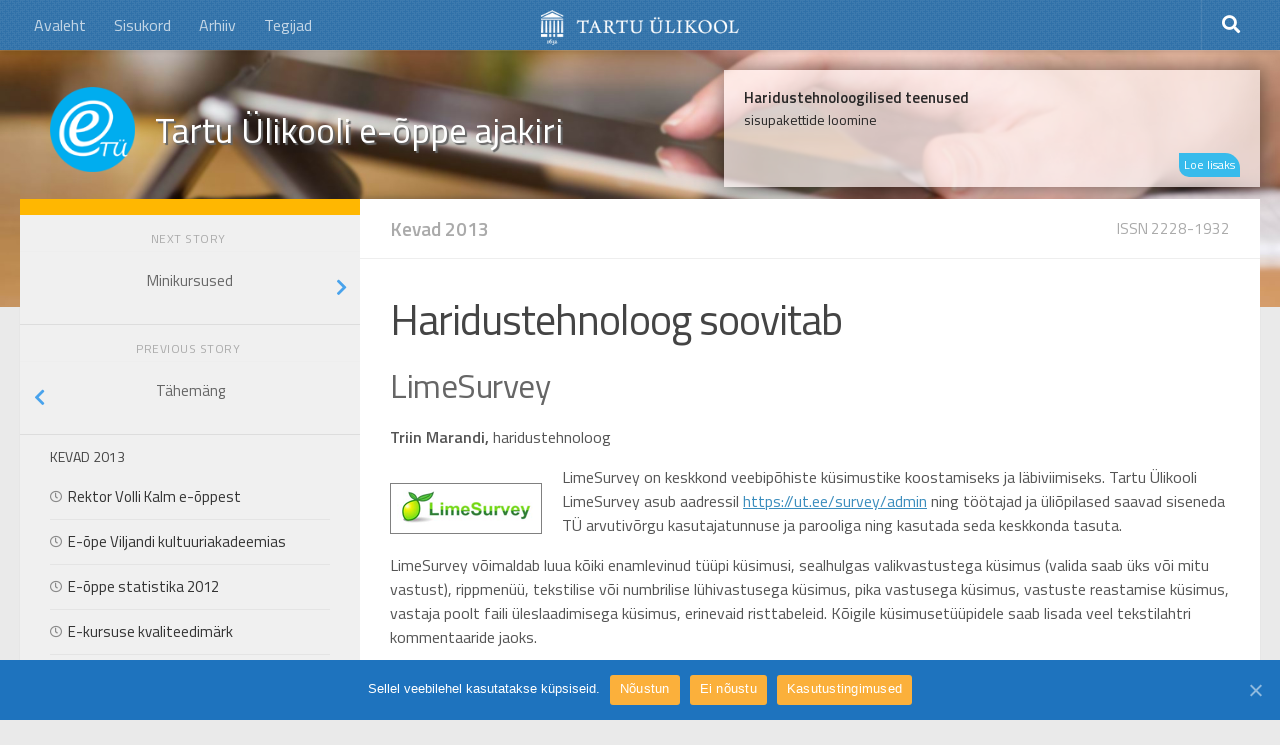

--- FILE ---
content_type: text/html; charset=UTF-8
request_url: https://etu.ut.ee/kevad-2013/haridustehnoloog-soovitab-6/
body_size: 60891
content:
<!DOCTYPE html> 
<html class="no-js" lang="et">

<head>
	<meta charset="UTF-8">
	<link rel="shortcut icon" href="https://etu.ut.ee/wp-content/themes/hueman-child/favicon.ico" />
	<meta name="viewport" content="width=device-width, initial-scale=1.0">
	<link rel="profile" href="http://gmpg.org/xfn/11">
	<link rel="pingback" href="https://etu.ut.ee/xmlrpc.php">
	<meta property="og:image" content="https://etu.ut.ee/wp-content/uploads/2015/02/etu-logo-07.png" />
	<meta property="og:title" content="Haridustehnoloog soovitab" />
	<meta property="og:description" content="Soovitame kasutada LimeSurvey ja PicMonkey vahendeid. LimeSurvey on keskkond veebipõhiste küsimustike koostamiseks ja läbiviimiseks. PicMonkey on veebipõhine pilditöötlusprogramm, millega on mugav luua e-kursuse bännerit." />
	<meta property="og:type" content="article" />
	<meta property="og:url" content="https://etu.ut.ee/kevad-2013/haridustehnoloog-soovitab-6/" />
	
	
	<title>Haridustehnoloog soovitab &#8211; eTÜ</title>
<meta name='robots' content='max-image-preview:large' />
<script>document.documentElement.className = document.documentElement.className.replace("no-js","js");</script>
<link rel='dns-prefetch' href='//cdn.jsdelivr.net' />
<link rel="alternate" type="application/rss+xml" title="eTÜ &raquo; RSS" href="https://etu.ut.ee/feed/" />
<link rel="alternate" type="application/rss+xml" title="eTÜ &raquo; Kommentaaride RSS" href="https://etu.ut.ee/comments/feed/" />
<link id="hu-user-gfont" href="//fonts.googleapis.com/css?family=Source+Sans+Pro:400,300italic,300,400italic,600&subset=latin,latin-ext" rel="stylesheet" type="text/css"><link rel="alternate" type="application/rss+xml" title="eTÜ &raquo; Haridustehnoloog soovitab Kommentaaride RSS" href="https://etu.ut.ee/kevad-2013/haridustehnoloog-soovitab-6/feed/" />
<link rel="alternate" title="oEmbed (JSON)" type="application/json+oembed" href="https://etu.ut.ee/wp-json/oembed/1.0/embed?url=https%3A%2F%2Fetu.ut.ee%2Fkevad-2013%2Fharidustehnoloog-soovitab-6%2F" />
<link rel="alternate" title="oEmbed (XML)" type="text/xml+oembed" href="https://etu.ut.ee/wp-json/oembed/1.0/embed?url=https%3A%2F%2Fetu.ut.ee%2Fkevad-2013%2Fharidustehnoloog-soovitab-6%2F&#038;format=xml" />
<style id='wp-img-auto-sizes-contain-inline-css'>
img:is([sizes=auto i],[sizes^="auto," i]){contain-intrinsic-size:3000px 1500px}
/*# sourceURL=wp-img-auto-sizes-contain-inline-css */
</style>
<style id='wp-emoji-styles-inline-css'>

	img.wp-smiley, img.emoji {
		display: inline !important;
		border: none !important;
		box-shadow: none !important;
		height: 1em !important;
		width: 1em !important;
		margin: 0 0.07em !important;
		vertical-align: -0.1em !important;
		background: none !important;
		padding: 0 !important;
	}
/*# sourceURL=wp-emoji-styles-inline-css */
</style>
<style id='wp-block-library-inline-css'>
:root{--wp-block-synced-color:#7a00df;--wp-block-synced-color--rgb:122,0,223;--wp-bound-block-color:var(--wp-block-synced-color);--wp-editor-canvas-background:#ddd;--wp-admin-theme-color:#007cba;--wp-admin-theme-color--rgb:0,124,186;--wp-admin-theme-color-darker-10:#006ba1;--wp-admin-theme-color-darker-10--rgb:0,107,160.5;--wp-admin-theme-color-darker-20:#005a87;--wp-admin-theme-color-darker-20--rgb:0,90,135;--wp-admin-border-width-focus:2px}@media (min-resolution:192dpi){:root{--wp-admin-border-width-focus:1.5px}}.wp-element-button{cursor:pointer}:root .has-very-light-gray-background-color{background-color:#eee}:root .has-very-dark-gray-background-color{background-color:#313131}:root .has-very-light-gray-color{color:#eee}:root .has-very-dark-gray-color{color:#313131}:root .has-vivid-green-cyan-to-vivid-cyan-blue-gradient-background{background:linear-gradient(135deg,#00d084,#0693e3)}:root .has-purple-crush-gradient-background{background:linear-gradient(135deg,#34e2e4,#4721fb 50%,#ab1dfe)}:root .has-hazy-dawn-gradient-background{background:linear-gradient(135deg,#faaca8,#dad0ec)}:root .has-subdued-olive-gradient-background{background:linear-gradient(135deg,#fafae1,#67a671)}:root .has-atomic-cream-gradient-background{background:linear-gradient(135deg,#fdd79a,#004a59)}:root .has-nightshade-gradient-background{background:linear-gradient(135deg,#330968,#31cdcf)}:root .has-midnight-gradient-background{background:linear-gradient(135deg,#020381,#2874fc)}:root{--wp--preset--font-size--normal:16px;--wp--preset--font-size--huge:42px}.has-regular-font-size{font-size:1em}.has-larger-font-size{font-size:2.625em}.has-normal-font-size{font-size:var(--wp--preset--font-size--normal)}.has-huge-font-size{font-size:var(--wp--preset--font-size--huge)}.has-text-align-center{text-align:center}.has-text-align-left{text-align:left}.has-text-align-right{text-align:right}.has-fit-text{white-space:nowrap!important}#end-resizable-editor-section{display:none}.aligncenter{clear:both}.items-justified-left{justify-content:flex-start}.items-justified-center{justify-content:center}.items-justified-right{justify-content:flex-end}.items-justified-space-between{justify-content:space-between}.screen-reader-text{border:0;clip-path:inset(50%);height:1px;margin:-1px;overflow:hidden;padding:0;position:absolute;width:1px;word-wrap:normal!important}.screen-reader-text:focus{background-color:#ddd;clip-path:none;color:#444;display:block;font-size:1em;height:auto;left:5px;line-height:normal;padding:15px 23px 14px;text-decoration:none;top:5px;width:auto;z-index:100000}html :where(.has-border-color){border-style:solid}html :where([style*=border-top-color]){border-top-style:solid}html :where([style*=border-right-color]){border-right-style:solid}html :where([style*=border-bottom-color]){border-bottom-style:solid}html :where([style*=border-left-color]){border-left-style:solid}html :where([style*=border-width]){border-style:solid}html :where([style*=border-top-width]){border-top-style:solid}html :where([style*=border-right-width]){border-right-style:solid}html :where([style*=border-bottom-width]){border-bottom-style:solid}html :where([style*=border-left-width]){border-left-style:solid}html :where(img[class*=wp-image-]){height:auto;max-width:100%}:where(figure){margin:0 0 1em}html :where(.is-position-sticky){--wp-admin--admin-bar--position-offset:var(--wp-admin--admin-bar--height,0px)}@media screen and (max-width:600px){html :where(.is-position-sticky){--wp-admin--admin-bar--position-offset:0px}}

/*# sourceURL=wp-block-library-inline-css */
</style><style id='global-styles-inline-css'>
:root{--wp--preset--aspect-ratio--square: 1;--wp--preset--aspect-ratio--4-3: 4/3;--wp--preset--aspect-ratio--3-4: 3/4;--wp--preset--aspect-ratio--3-2: 3/2;--wp--preset--aspect-ratio--2-3: 2/3;--wp--preset--aspect-ratio--16-9: 16/9;--wp--preset--aspect-ratio--9-16: 9/16;--wp--preset--color--black: #000000;--wp--preset--color--cyan-bluish-gray: #abb8c3;--wp--preset--color--white: #ffffff;--wp--preset--color--pale-pink: #f78da7;--wp--preset--color--vivid-red: #cf2e2e;--wp--preset--color--luminous-vivid-orange: #ff6900;--wp--preset--color--luminous-vivid-amber: #fcb900;--wp--preset--color--light-green-cyan: #7bdcb5;--wp--preset--color--vivid-green-cyan: #00d084;--wp--preset--color--pale-cyan-blue: #8ed1fc;--wp--preset--color--vivid-cyan-blue: #0693e3;--wp--preset--color--vivid-purple: #9b51e0;--wp--preset--gradient--vivid-cyan-blue-to-vivid-purple: linear-gradient(135deg,rgb(6,147,227) 0%,rgb(155,81,224) 100%);--wp--preset--gradient--light-green-cyan-to-vivid-green-cyan: linear-gradient(135deg,rgb(122,220,180) 0%,rgb(0,208,130) 100%);--wp--preset--gradient--luminous-vivid-amber-to-luminous-vivid-orange: linear-gradient(135deg,rgb(252,185,0) 0%,rgb(255,105,0) 100%);--wp--preset--gradient--luminous-vivid-orange-to-vivid-red: linear-gradient(135deg,rgb(255,105,0) 0%,rgb(207,46,46) 100%);--wp--preset--gradient--very-light-gray-to-cyan-bluish-gray: linear-gradient(135deg,rgb(238,238,238) 0%,rgb(169,184,195) 100%);--wp--preset--gradient--cool-to-warm-spectrum: linear-gradient(135deg,rgb(74,234,220) 0%,rgb(151,120,209) 20%,rgb(207,42,186) 40%,rgb(238,44,130) 60%,rgb(251,105,98) 80%,rgb(254,248,76) 100%);--wp--preset--gradient--blush-light-purple: linear-gradient(135deg,rgb(255,206,236) 0%,rgb(152,150,240) 100%);--wp--preset--gradient--blush-bordeaux: linear-gradient(135deg,rgb(254,205,165) 0%,rgb(254,45,45) 50%,rgb(107,0,62) 100%);--wp--preset--gradient--luminous-dusk: linear-gradient(135deg,rgb(255,203,112) 0%,rgb(199,81,192) 50%,rgb(65,88,208) 100%);--wp--preset--gradient--pale-ocean: linear-gradient(135deg,rgb(255,245,203) 0%,rgb(182,227,212) 50%,rgb(51,167,181) 100%);--wp--preset--gradient--electric-grass: linear-gradient(135deg,rgb(202,248,128) 0%,rgb(113,206,126) 100%);--wp--preset--gradient--midnight: linear-gradient(135deg,rgb(2,3,129) 0%,rgb(40,116,252) 100%);--wp--preset--font-size--small: 13px;--wp--preset--font-size--medium: 20px;--wp--preset--font-size--large: 36px;--wp--preset--font-size--x-large: 42px;--wp--preset--spacing--20: 0.44rem;--wp--preset--spacing--30: 0.67rem;--wp--preset--spacing--40: 1rem;--wp--preset--spacing--50: 1.5rem;--wp--preset--spacing--60: 2.25rem;--wp--preset--spacing--70: 3.38rem;--wp--preset--spacing--80: 5.06rem;--wp--preset--shadow--natural: 6px 6px 9px rgba(0, 0, 0, 0.2);--wp--preset--shadow--deep: 12px 12px 50px rgba(0, 0, 0, 0.4);--wp--preset--shadow--sharp: 6px 6px 0px rgba(0, 0, 0, 0.2);--wp--preset--shadow--outlined: 6px 6px 0px -3px rgb(255, 255, 255), 6px 6px rgb(0, 0, 0);--wp--preset--shadow--crisp: 6px 6px 0px rgb(0, 0, 0);}:where(.is-layout-flex){gap: 0.5em;}:where(.is-layout-grid){gap: 0.5em;}body .is-layout-flex{display: flex;}.is-layout-flex{flex-wrap: wrap;align-items: center;}.is-layout-flex > :is(*, div){margin: 0;}body .is-layout-grid{display: grid;}.is-layout-grid > :is(*, div){margin: 0;}:where(.wp-block-columns.is-layout-flex){gap: 2em;}:where(.wp-block-columns.is-layout-grid){gap: 2em;}:where(.wp-block-post-template.is-layout-flex){gap: 1.25em;}:where(.wp-block-post-template.is-layout-grid){gap: 1.25em;}.has-black-color{color: var(--wp--preset--color--black) !important;}.has-cyan-bluish-gray-color{color: var(--wp--preset--color--cyan-bluish-gray) !important;}.has-white-color{color: var(--wp--preset--color--white) !important;}.has-pale-pink-color{color: var(--wp--preset--color--pale-pink) !important;}.has-vivid-red-color{color: var(--wp--preset--color--vivid-red) !important;}.has-luminous-vivid-orange-color{color: var(--wp--preset--color--luminous-vivid-orange) !important;}.has-luminous-vivid-amber-color{color: var(--wp--preset--color--luminous-vivid-amber) !important;}.has-light-green-cyan-color{color: var(--wp--preset--color--light-green-cyan) !important;}.has-vivid-green-cyan-color{color: var(--wp--preset--color--vivid-green-cyan) !important;}.has-pale-cyan-blue-color{color: var(--wp--preset--color--pale-cyan-blue) !important;}.has-vivid-cyan-blue-color{color: var(--wp--preset--color--vivid-cyan-blue) !important;}.has-vivid-purple-color{color: var(--wp--preset--color--vivid-purple) !important;}.has-black-background-color{background-color: var(--wp--preset--color--black) !important;}.has-cyan-bluish-gray-background-color{background-color: var(--wp--preset--color--cyan-bluish-gray) !important;}.has-white-background-color{background-color: var(--wp--preset--color--white) !important;}.has-pale-pink-background-color{background-color: var(--wp--preset--color--pale-pink) !important;}.has-vivid-red-background-color{background-color: var(--wp--preset--color--vivid-red) !important;}.has-luminous-vivid-orange-background-color{background-color: var(--wp--preset--color--luminous-vivid-orange) !important;}.has-luminous-vivid-amber-background-color{background-color: var(--wp--preset--color--luminous-vivid-amber) !important;}.has-light-green-cyan-background-color{background-color: var(--wp--preset--color--light-green-cyan) !important;}.has-vivid-green-cyan-background-color{background-color: var(--wp--preset--color--vivid-green-cyan) !important;}.has-pale-cyan-blue-background-color{background-color: var(--wp--preset--color--pale-cyan-blue) !important;}.has-vivid-cyan-blue-background-color{background-color: var(--wp--preset--color--vivid-cyan-blue) !important;}.has-vivid-purple-background-color{background-color: var(--wp--preset--color--vivid-purple) !important;}.has-black-border-color{border-color: var(--wp--preset--color--black) !important;}.has-cyan-bluish-gray-border-color{border-color: var(--wp--preset--color--cyan-bluish-gray) !important;}.has-white-border-color{border-color: var(--wp--preset--color--white) !important;}.has-pale-pink-border-color{border-color: var(--wp--preset--color--pale-pink) !important;}.has-vivid-red-border-color{border-color: var(--wp--preset--color--vivid-red) !important;}.has-luminous-vivid-orange-border-color{border-color: var(--wp--preset--color--luminous-vivid-orange) !important;}.has-luminous-vivid-amber-border-color{border-color: var(--wp--preset--color--luminous-vivid-amber) !important;}.has-light-green-cyan-border-color{border-color: var(--wp--preset--color--light-green-cyan) !important;}.has-vivid-green-cyan-border-color{border-color: var(--wp--preset--color--vivid-green-cyan) !important;}.has-pale-cyan-blue-border-color{border-color: var(--wp--preset--color--pale-cyan-blue) !important;}.has-vivid-cyan-blue-border-color{border-color: var(--wp--preset--color--vivid-cyan-blue) !important;}.has-vivid-purple-border-color{border-color: var(--wp--preset--color--vivid-purple) !important;}.has-vivid-cyan-blue-to-vivid-purple-gradient-background{background: var(--wp--preset--gradient--vivid-cyan-blue-to-vivid-purple) !important;}.has-light-green-cyan-to-vivid-green-cyan-gradient-background{background: var(--wp--preset--gradient--light-green-cyan-to-vivid-green-cyan) !important;}.has-luminous-vivid-amber-to-luminous-vivid-orange-gradient-background{background: var(--wp--preset--gradient--luminous-vivid-amber-to-luminous-vivid-orange) !important;}.has-luminous-vivid-orange-to-vivid-red-gradient-background{background: var(--wp--preset--gradient--luminous-vivid-orange-to-vivid-red) !important;}.has-very-light-gray-to-cyan-bluish-gray-gradient-background{background: var(--wp--preset--gradient--very-light-gray-to-cyan-bluish-gray) !important;}.has-cool-to-warm-spectrum-gradient-background{background: var(--wp--preset--gradient--cool-to-warm-spectrum) !important;}.has-blush-light-purple-gradient-background{background: var(--wp--preset--gradient--blush-light-purple) !important;}.has-blush-bordeaux-gradient-background{background: var(--wp--preset--gradient--blush-bordeaux) !important;}.has-luminous-dusk-gradient-background{background: var(--wp--preset--gradient--luminous-dusk) !important;}.has-pale-ocean-gradient-background{background: var(--wp--preset--gradient--pale-ocean) !important;}.has-electric-grass-gradient-background{background: var(--wp--preset--gradient--electric-grass) !important;}.has-midnight-gradient-background{background: var(--wp--preset--gradient--midnight) !important;}.has-small-font-size{font-size: var(--wp--preset--font-size--small) !important;}.has-medium-font-size{font-size: var(--wp--preset--font-size--medium) !important;}.has-large-font-size{font-size: var(--wp--preset--font-size--large) !important;}.has-x-large-font-size{font-size: var(--wp--preset--font-size--x-large) !important;}
/*# sourceURL=global-styles-inline-css */
</style>

<style id='classic-theme-styles-inline-css'>
/*! This file is auto-generated */
.wp-block-button__link{color:#fff;background-color:#32373c;border-radius:9999px;box-shadow:none;text-decoration:none;padding:calc(.667em + 2px) calc(1.333em + 2px);font-size:1.125em}.wp-block-file__button{background:#32373c;color:#fff;text-decoration:none}
/*# sourceURL=/wp-includes/css/classic-themes.min.css */
</style>
<link rel='stylesheet' id='cookie-notice-front-css' href='https://etu.ut.ee/wp-content/plugins/cookie-notice/css/front.min.css?ver=6.9' media='all' />
<link rel='stylesheet' id='hueman-main-style-css' href='https://etu.ut.ee/wp-content/themes/hueman/assets/front/css/main.min.css?ver=3.7.27' media='all' />
<style id='hueman-main-style-inline-css'>
body { font-family:'Source Sans Pro', Arial, sans-serif;font-size:1.00rem }@media only screen and (min-width: 720px) {
        .nav > li { font-size:1.00rem; }
      }::selection { background-color: #3b8dbd; }
::-moz-selection { background-color: #3b8dbd; }a,a>span.hu-external::after,.themeform label .required,#flexslider-featured .flex-direction-nav .flex-next:hover,#flexslider-featured .flex-direction-nav .flex-prev:hover,.post-hover:hover .post-title a,.post-title a:hover,.sidebar.s1 .post-nav li a:hover i,.content .post-nav li a:hover i,.post-related a:hover,.sidebar.s1 .widget_rss ul li a,#footer .widget_rss ul li a,.sidebar.s1 .widget_calendar a,#footer .widget_calendar a,.sidebar.s1 .alx-tab .tab-item-category a,.sidebar.s1 .alx-posts .post-item-category a,.sidebar.s1 .alx-tab li:hover .tab-item-title a,.sidebar.s1 .alx-tab li:hover .tab-item-comment a,.sidebar.s1 .alx-posts li:hover .post-item-title a,#footer .alx-tab .tab-item-category a,#footer .alx-posts .post-item-category a,#footer .alx-tab li:hover .tab-item-title a,#footer .alx-tab li:hover .tab-item-comment a,#footer .alx-posts li:hover .post-item-title a,.comment-tabs li.active a,.comment-awaiting-moderation,.child-menu a:hover,.child-menu .current_page_item > a,.wp-pagenavi a{ color: #3b8dbd; }input[type="submit"],.themeform button[type="submit"],.sidebar.s1 .sidebar-top,.sidebar.s1 .sidebar-toggle,#flexslider-featured .flex-control-nav li a.flex-active,.post-tags a:hover,.sidebar.s1 .widget_calendar caption,#footer .widget_calendar caption,.author-bio .bio-avatar:after,.commentlist li.bypostauthor > .comment-body:after,.commentlist li.comment-author-admin > .comment-body:after{ background-color: #3b8dbd; }.post-format .format-container { border-color: #3b8dbd; }.sidebar.s1 .alx-tabs-nav li.active a,#footer .alx-tabs-nav li.active a,.comment-tabs li.active a,.wp-pagenavi a:hover,.wp-pagenavi a:active,.wp-pagenavi span.current{ border-bottom-color: #3b8dbd!important; }.sidebar.s2 .post-nav li a:hover i,
.sidebar.s2 .widget_rss ul li a,
.sidebar.s2 .widget_calendar a,
.sidebar.s2 .alx-tab .tab-item-category a,
.sidebar.s2 .alx-posts .post-item-category a,
.sidebar.s2 .alx-tab li:hover .tab-item-title a,
.sidebar.s2 .alx-tab li:hover .tab-item-comment a,
.sidebar.s2 .alx-posts li:hover .post-item-title a { color: #82b965; }
.sidebar.s2 .sidebar-top,.sidebar.s2 .sidebar-toggle,.post-comments,.jp-play-bar,.jp-volume-bar-value,.sidebar.s2 .widget_calendar caption{ background-color: #82b965; }.sidebar.s2 .alx-tabs-nav li.active a { border-bottom-color: #82b965; }
.post-comments::before { border-right-color: #82b965; }
      .search-expand,
              #nav-topbar.nav-container { background-color: #26272b}@media only screen and (min-width: 720px) {
                #nav-topbar .nav ul { background-color: #26272b; }
              }.is-scrolled #header .nav-container.desktop-sticky,
              .is-scrolled #header .search-expand { background-color: #26272b; background-color: rgba(38,39,43,0.90) }.is-scrolled .topbar-transparent #nav-topbar.desktop-sticky .nav ul { background-color: #26272b; background-color: rgba(38,39,43,0.95) }#header { background-color: #33363b; }
@media only screen and (min-width: 720px) {
  #nav-header .nav ul { background-color: #33363b; }
}
        .is-scrolled #header #nav-mobile { background-color: #454e5c; background-color: rgba(69,78,92,0.90) }#nav-header.nav-container, #main-header-search .search-expand { background-color: ; }
@media only screen and (min-width: 720px) {
  #nav-header .nav ul { background-color: ; }
}
        .site-title a img { max-height: 80px; }
/*# sourceURL=hueman-main-style-inline-css */
</style>
<link rel='stylesheet' id='theme-stylesheet-css' href='https://etu.ut.ee/wp-content/themes/hueman-child/style.css?ver=1.0.0' media='all' />
<link rel='stylesheet' id='hueman-font-awesome-css' href='https://etu.ut.ee/wp-content/themes/hueman/assets/front/css/font-awesome.min.css?ver=3.7.27' media='all' />
<script src="https://etu.ut.ee/wp-content/themes/hueman-child/js/show.js?ver=1.0" id="show-js"></script>
<script src="https://etu.ut.ee/wp-includes/js/jquery/jquery.min.js?ver=3.7.1" id="jquery-core-js"></script>
<script src="https://etu.ut.ee/wp-includes/js/jquery/jquery-migrate.min.js?ver=3.4.1" id="jquery-migrate-js"></script>
<script src="https://cdn.jsdelivr.net/npm/chart.js@2.8.0/dist/Chart.min.js?ver=1" id="ChartJSCDN-js"></script>
<script src="https://cdn.jsdelivr.net/npm/chartjs-plugin-datalabels@0.5.0?ver=1" id="ChartJSDatalabelsCDN-js"></script>
<script src="https://etu.ut.ee/wp-content/themes/hueman-child/js/generatecustomgraph.min.js?ver=0.0.1" id="chartjs-js"></script>
<link rel="https://api.w.org/" href="https://etu.ut.ee/wp-json/" /><link rel="alternate" title="JSON" type="application/json" href="https://etu.ut.ee/wp-json/wp/v2/posts/2918" /><link rel="EditURI" type="application/rsd+xml" title="RSD" href="https://etu.ut.ee/xmlrpc.php?rsd" />
<meta name="generator" content="WordPress 6.9" />
<link rel="canonical" href="https://etu.ut.ee/kevad-2013/haridustehnoloog-soovitab-6/" />
<link rel='shortlink' href='https://etu.ut.ee/?p=2918' />
    <link rel="preload" as="font" type="font/woff2" href="https://etu.ut.ee/wp-content/themes/hueman/assets/front/webfonts/fa-brands-400.woff2?v=5.15.2" crossorigin="anonymous"/>
    <link rel="preload" as="font" type="font/woff2" href="https://etu.ut.ee/wp-content/themes/hueman/assets/front/webfonts/fa-regular-400.woff2?v=5.15.2" crossorigin="anonymous"/>
    <link rel="preload" as="font" type="font/woff2" href="https://etu.ut.ee/wp-content/themes/hueman/assets/front/webfonts/fa-solid-900.woff2?v=5.15.2" crossorigin="anonymous"/>
  <!--[if lt IE 9]>
<script src="https://etu.ut.ee/wp-content/themes/hueman/assets/front/js/ie/html5shiv-printshiv.min.js"></script>
<script src="https://etu.ut.ee/wp-content/themes/hueman/assets/front/js/ie/selectivizr.js"></script>
<![endif]-->
	
</head>

<body class="wp-singular post-template-default single single-post postid-2918 single-format-standard wp-embed-responsive wp-theme-hueman wp-child-theme-hueman-child cookies-not-set col-2cr full-width topbar-enabled header-desktop-sticky header-mobile-sticky hueman-3-7-27-with-child-theme chrome">

<div id="wrapper">


	<header id="header">
		<div id="headerImg" class="shadow">
			
			<img id="first" src="https://etu.ut.ee/wp-content/themes/hueman-child/img/bg1_s.jpg">
			<img id="second" src="https://etu.ut.ee/wp-content/themes/hueman-child/img/bg2_s.jpg">
			<img id="third" src="https://etu.ut.ee/wp-content/themes/hueman-child/img/bg3_s.jpg">
			
			
		</div>
	
					
			<nav class="nav-container group" id="nav-topbar">
				<div class="utheader">
					<img src="//etu.ut.ee/wp-content/uploads/2015/02/est_valge_small.png">
				</div>
				<div class="nav-toggle"><i class="fa fa-bars"></i></div>
				<div class="nav-text"><!-- put your mobile menu text here --></div>
				<div class="nav-wrap container"><ul id="menu-peamenuu" class="nav container-inner group"><li id="menu-item-3988" class="menu-item menu-item-type-custom menu-item-object-custom menu-item-home menu-item-3988"><a href="https://etu.ut.ee/">Avaleht</a></li>
<li id="menu-item-6901" class="menu-item menu-item-type-taxonomy menu-item-object-category menu-item-6901"><a href="https://etu.ut.ee/category/kevad-2022/">Sisukord</a></li>
<li id="menu-item-3553" class="menu-item menu-item-type-post_type menu-item-object-page menu-item-3553"><a href="https://etu.ut.ee/arhiiv/">Arhiiv</a></li>
<li id="menu-item-4283" class="menu-item menu-item-type-post_type menu-item-object-page menu-item-4283"><a href="https://etu.ut.ee/tegijad/">Tegijad</a></li>
</ul></div>
					<div class="container">
					<div class="container-inner">
						<div class="toggle-search"><i class="fa fa-search"></i></div>
						<div class="search-expand">
							<div class="search-expand-inner">
								
								<form role="search" method="get" class="search-form" action="https://etu.ut.ee/">
				<label>
					<span class="screen-reader-text">Otsi:</span>
					<input type="search" class="search-field" placeholder="Otsi &hellip;" value="" name="s" />
				</label>
				<input type="submit" class="search-submit" value="Otsi" />
			</form>							</div>

						</div>

					</div><!--/.container-inner-->
				</div><!--/.container-->
				
			</nav><!--/#nav-topbar-->
				
		<div class="container group">
			<div class="container-inner">
			
									<div id="header-ads">
						<div id="block-2" class="widget widget_block"><script>
jQuery(window).ready(function() {
    jQuery('.banner2').unslider({delay:10000});
});
jQuery(window).resize(function(){jQuery('.banner2').unslider({delay:10000});});
</script>
<div class="headerDiv">
<p class="bannerText">Haridustehnoloogilised teenused</p>
<div class="banner2 banner smallBannerText">
<ul>
<li style="height:30px;">sisupakettide loomine</li>
<li style="height:30px;">elektrooniliste testide või küsimustike loomine</li>
<li style="height:30px;">e-kursuste loomise alane individuaalne nõustamine (metoodikad ja tehnoloogiad)</li>
<li style="height:30px;">e-kursuste disainimine veebipõhises õpikeskkonnas</li>
<li style="height:30px;">e-kursuste majutamine TÜ Moodle´i keskkonnas</li>
<li style="height:30px;">veebilehestike (nt konverentside, projektide vm) kujundamine</li>
</ul>
</div>
<a href="https://ut.ee/et/oe-teenused" class="readMore">Loe lisaks</a>
</div></div>					</div><!--/#header-ads-->
								<div class="group pad">
				
					<p class="site-title">                  <a class="custom-logo-link" href="https://etu.ut.ee/" rel="home" title="eTÜ | Home page"><img src="https://etu.ut.ee/wp-content/uploads/2015/02/etu-logo-02_s.png" alt="eTÜ"  /></a>                </p>					<p class="site-description">Tartu Ülikooli e-õppe ajakiri</p>					<!-- here -->
					
					
				</div>
				
								
			</div><!--/.container-inner-->
		</div><!--/.container-->
		
	</header><!--/#header-->
	
	<div class="container" id="page">
		<div class="container-inner">			
			<div class="main">
				<div class="main-inner group">
              <main class="content" id="content">
              <div class="page-title hu-pad group">
      <div class="ISSN" style="float:right">ISSN 2228-1932</div>
    	    		<ul class="meta-single group">
    			<li class="category"><a href="https://etu.ut.ee/category/kevad-2013/" rel="category tag">Kevad 2013</a></li>
    			    		</ul>

    	
    </div><!--/.page-title-->
          <div class="hu-pad group">
              <article class="post-2918 post type-post status-publish format-standard hentry category-kevad-2013 tag-tehnoloogia">
    <div class="post-inner group">

      <h1 class="post-title entry-title">Haridustehnoloog soovitab</h1>
  <p class="post-byline">
       by     <span class="vcard author">
       <span class="fn"><a href="https://etu.ut.ee/author/admin/" title="admin tehtud postitused" rel="author">admin</a></span>
     </span>
     &middot;
                            
                                Published <time class="published" datetime="2013-03-18T11:49:22+03:00">18. märts 2013</time>
                &middot; Updated <time class="updated" datetime="2015-04-21T13:11:52+03:00">21. aprill 2015</time>
                      </p>

                                
      <div class="clear"></div>

      <div class="entry themeform">
        <div class="entry-inner">
          <h3><span style="font-size: 1.2em; line-height: 1.5em;">LimeSurvey</span></h3>
<p><strong>Triin Marandi, </strong>haridustehnoloog</p>
<p><img decoding="async" class="alignleft size-full wp-image-3109" style="border: 1px solid grey;" title="limesurvey" src="http://etu.ut.ee/wp-content/uploads/2013/03/limesurvey.png" alt="" width="150" height="49" />LimeSurvey on keskkond veebipõhiste küsimustike koostamiseks ja läbiviimiseks. Tartu Ülikooli LimeSurvey asub aadressil <a href="https://www.ut.ee/survey/admin" target="_blank">https://ut.ee/survey/admin</a> ning töötajad ja üliõpilased saavad siseneda TÜ arvutivõrgu kasutajatunnuse ja parooliga ning kasutada seda keskkonda tasuta.</p>
<p>LimeSurvey võimaldab luua kõiki enamlevinud tüüpi küsimusi, sealhulgas valikvastustega küsimus (valida saab üks või mitu vastust), rippmenüü, tekstilise või numbrilise lühivastusega küsimus, pika vastusega küsimus, vastuste reastamise küsimus, vastaja poolt faili üleslaadimisega küsimus, erinevaid risttabeleid. Kõigile küsimusetüüpidele saab lisada veel tekstilahtri kommentaaride jaoks.</p>
<p>Iga küsimustiku koostajal on võimalik seda teistele TÜ kasutajatele (kui inimene on kasvõi kord TÜ LimeSurvey keskkonda sisenenud) muutmiseks ja koostegemiseks välja jagada.</p>
<p>Laekunud vastused salvestatakse serveris andmebaasi ning saadetakse soovi korral edasi ka e-postiaadressile. Küsimustikule vastajate arv piiratud ei ole, seega saab seda kasutada ka väga suuremahuliste uuringute läbiviimiseks. Vastused saab erinevates failiformaatides keskkonnast välja eksportida. Oluline on meeles pidada, et pärast vajalike vastuste laekumist küsimustikku inaktiveerides kustutatakse kõik seni kogutud vastused. Seega küsimustikku muuta (saab muuta vaid inaktiivses olekus) tuleks enne selle vastajatele laialisaatmist ning vastuste laekumist.</p>
<p>Vaata <strong>näidisküsimustikku</strong> aadressil <a href="https://www.ut.ee/survey/index.php?sid=58422&amp;lang=et" target="_blank">https://www.ut.ee/survey/index.php?sid=58422&amp;lang=et</a></p>
<ul>
<li>Eestikeelne juhend: <a href="http://www.slideshare.net/kadtoom/lime-survey-kasutusjuhend" target="_blank">http://www.slideshare.net/kadtoom/lime-survey-kasutusjuhend</a></li>
<li>Ingliskeelne põhjalik juhend: <a href="http://docs.limesurvey.org/English+Instructions+for+LimeSurvey" target="_blank">http://docs.limesurvey.org/English+Instructions+for+LimeSurvey</a></li>
</ul>
<p>&nbsp;</p>
<h3><span style="font-size: 1.2em; line-height: 1.5em;">PicMonkey</span></h3>
<p><strong>Marju Piir,</strong> haridustehnoloog</p>
<p><a href="http://etu.ut.ee/wp-content/uploads/2013/04/picmonkey11.png"><img decoding="async" class="alignleft size-full wp-image-3200" style="border: 1px solid grey;" title="picmonkey1" src="http://etu.ut.ee/wp-content/uploads/2013/04/picmonkey11.png" alt="picmonkey" width="100" height="97" /></a>PicMonkey<a href="http://www.picmonkey.com" target="_blank"> http://www.picmonkey.com</a> on veebipõhine pilditöötluskeskkond, mida on väga lihtne kasutada. Keskkond on suures osas tasuta ja selles töötamiseks ei nõuta registreerumist.</p>
<p>PicMonkeys on võimalik pilte töödelda – lõigata, pöörata, muuta värve, teravust, kontrasti, heledust, aga ka lisada efekte, teksti, pildiraame, templeid, vesimärke jne. Samas puudub seal võimalus ise midagi joonistada.</p>
<p>PicMonkey võimaldab teha piltidest kollaaže. Selleks saab kasutada olemasolevaid malle, aga kui sobivat ei leita, siis võib ise uusi malle tekitada. Ka kollaažidele saab valida erinevaid taustu, muuta kogu kollaaži ja ka üksikute piltide suurust, paigutust jne. Mänguruum on väga suur.</p>
<p>Töödeldud pildid saab salvestada kas PNG- või JPG-formaadis. Salvestades võib valida sobiva pildi suuruse ja kvaliteedi.</p>
<p>Soovi korral on võimalik pilte jagada e-posti, Facebooki, Twitteri, Flickri, Pinteresti ja Tumblri kaudu.</p>
<p>NB! PicMonkey abil on ka mittekogenud veebikasutajal võimalik teha nt oma e-kursusele Moodle`is huvitavaid ja omapäraseid bännereid. Selleks laadige pilt üles (<em>Edit a Photo</em>), lõigake fotost sobiva (bänneri)kujuga tükk (<em>Crop</em>), soovi korral lisage erinevaid efekte, et bännerit huvitavamaks muuta, kirjutage bännerile kursuse nimi (<em>P</em>) ja kui olete tulemusega rahul, muutke bänneri suurus sobivaks (<em>Resize</em>), nt 650 x 100 px. Salvestage ja laadige bänner enda e-kursusele üles. Veelgi põnevama bänneri saab aga PicMonkey kollaaži võimalusi kasutades.</p>
<p>PicMonkey juhendist leiate täpsemaid juhiseid piltide töötlemiseks, teksti lisamiseks, kollaaži tegemiseks ja oma töö jagamiseks: <a href="http://www.ut.ee/sites/default/files/www_ut/oppimine/picmonkey_juhend3.pdf" target="_blank">http://www.ut.ee/sites/default/files/www_ut/oppimine/picmonkey_juhend3.pdf</a></p>
          <nav class="pagination group">
                      </nav><!--/.pagination-->
        </div>

        
        <div class="clear"></div>
      </div><!--/.entry-->

    </div><!--/.post-inner-->
  </article><!--/.post-->

<div class="clear"></div>

<p class="post-tags"><span>Tags:</span> <a href="https://etu.ut.ee/tag/tehnoloogia/" rel="tag">tehnoloogia</a></p>



<h4 class="heading">
	<i class="far fa-hand-point-right"></i>You may also like...</h4>

<ul class="related-posts group">
  		<li class="related post-hover">
		<article class="post-6705 post type-post status-publish format-standard has-post-thumbnail hentry category-kevad-2022 tag-haridustehnoloog tag-tehnoloogia">

			<div class="post-thumbnail">
				<a href="https://etu.ut.ee/kevad-2022/haridustehnoloog-soovitab-15/" class="hu-rel-post-thumb">
					<img width="520" height="245" src="https://etu.ut.ee/wp-content/uploads/2022/04/ETU-pisipildid-1-1.png" class="attachment-thumb-medium size-thumb-medium wp-post-image" alt="" decoding="async" loading="lazy" srcset="https://etu.ut.ee/wp-content/uploads/2022/04/ETU-pisipildid-1-1.png 520w, https://etu.ut.ee/wp-content/uploads/2022/04/ETU-pisipildid-1-1-300x141.png 300w" sizes="auto, (max-width: 520px) 100vw, 520px" />																			</a>
							</div><!--/.post-thumbnail-->

			<div class="related-inner">

				<h4 class="post-title entry-title">
					<a href="https://etu.ut.ee/kevad-2022/haridustehnoloog-soovitab-15/" rel="bookmark">Haridustehnoloog soovitab</a>
				</h4><!--/.post-title-->

				<div class="post-meta group">
					<p class="post-date">
  <time class="published updated" datetime="2022-04-14 09:20:48">14. aprill 2022</time>
</p>

  <p class="post-byline" style="display:none">&nbsp;by    <span class="vcard author">
      <span class="fn"><a href="https://etu.ut.ee/author/lehti/" title="lehti tehtud postitused" rel="author">lehti</a></span>
    </span> &middot; Published <span class="published">14. aprill 2022</span>
     &middot; Last modified <span class="updated">25. aprill 2022</span>  </p>
				</div><!--/.post-meta-->

			</div><!--/.related-inner-->

		</article>
	</li><!--/.related-->
		<li class="related post-hover">
		<article class="post-6340 post type-post status-publish format-standard has-post-thumbnail hentry category-101 tag-eksam tag-tehnoloogia">

			<div class="post-thumbnail">
				<a href="https://etu.ut.ee/2021/proctorio-aitab-teha-eksamite-jarelevalvet/" class="hu-rel-post-thumb">
					<img width="520" height="245" src="https://etu.ut.ee/wp-content/uploads/2021/03/2020-proctorio.png" class="attachment-thumb-medium size-thumb-medium wp-post-image" alt="" decoding="async" loading="lazy" srcset="https://etu.ut.ee/wp-content/uploads/2021/03/2020-proctorio.png 520w, https://etu.ut.ee/wp-content/uploads/2021/03/2020-proctorio-300x141.png 300w" sizes="auto, (max-width: 520px) 100vw, 520px" />																			</a>
							</div><!--/.post-thumbnail-->

			<div class="related-inner">

				<h4 class="post-title entry-title">
					<a href="https://etu.ut.ee/2021/proctorio-aitab-teha-eksamite-jarelevalvet/" rel="bookmark">Proctorio aitab teha eksamite järelevalvet</a>
				</h4><!--/.post-title-->

				<div class="post-meta group">
					<p class="post-date">
  <time class="published updated" datetime="2021-03-23 18:22:02">23. märts 2021</time>
</p>

  <p class="post-byline" style="display:none">&nbsp;by    <span class="vcard author">
      <span class="fn"><a href="https://etu.ut.ee/author/lehti/" title="lehti tehtud postitused" rel="author">lehti</a></span>
    </span> &middot; Published <span class="published">23. märts 2021</span>
     &middot; Last modified <span class="updated">10. mai 2021</span>  </p>
				</div><!--/.post-meta-->

			</div><!--/.related-inner-->

		</article>
	</li><!--/.related-->
		<li class="related post-hover">
		<article class="post-5956 post type-post status-publish format-standard has-post-thumbnail hentry category-kevad-2020 tag-robootika tag-tehnoloogia">

			<div class="post-thumbnail">
				<a href="https://etu.ut.ee/kevad-2020/robootika/" class="hu-rel-post-thumb">
					<img width="520" height="245" src="https://etu.ut.ee/wp-content/uploads/2020/04/pisipilt-robootika-520x245.jpg" class="attachment-thumb-medium size-thumb-medium wp-post-image" alt="" decoding="async" loading="lazy" srcset="https://etu.ut.ee/wp-content/uploads/2020/04/pisipilt-robootika-520x245.jpg 520w, https://etu.ut.ee/wp-content/uploads/2020/04/pisipilt-robootika-300x142.jpg 300w" sizes="auto, (max-width: 520px) 100vw, 520px" />																			</a>
							</div><!--/.post-thumbnail-->

			<div class="related-inner">

				<h4 class="post-title entry-title">
					<a href="https://etu.ut.ee/kevad-2020/robootika/" rel="bookmark">Tehnoloogiainstituudi robootikaõppest eile, täna ja homme</a>
				</h4><!--/.post-title-->

				<div class="post-meta group">
					<p class="post-date">
  <time class="published updated" datetime="2020-04-15 15:32:14">15. aprill 2020</time>
</p>

  <p class="post-byline" style="display:none">&nbsp;by    <span class="vcard author">
      <span class="fn"><a href="https://etu.ut.ee/author/lehti/" title="lehti tehtud postitused" rel="author">lehti</a></span>
    </span> &middot; Published <span class="published">15. aprill 2020</span>
     &middot; Last modified <span class="updated">11. mai 2020</span>  </p>
				</div><!--/.post-meta-->

			</div><!--/.related-inner-->

		</article>
	</li><!--/.related-->
		  
</ul><!--/.post-related-->


          </div><!--/.hu-pad-->
            </main><!--/.content-->
          

	<div class="sidebar s1 collapsed" data-position="left" data-layout="col-2cr" data-sb-id="s1">

		<button class="sidebar-toggle" title="Expand Sidebar"><i class="fas sidebar-toggle-arrows"></i></button>

		<div class="sidebar-content">

			           			<div class="sidebar-top group">
                        <p> </p>          
            			</div>
			
				<ul class="post-nav group">
				<li class="next"><strong>Next story&nbsp;</strong><a href="https://etu.ut.ee/kevad-2013/minikursused-4/" rel="next"><i class="fas fa-chevron-right"></i><span>Minikursused</span></a></li>
		
				<li class="previous"><strong>Previous story&nbsp;</strong><a href="https://etu.ut.ee/kevad-2013/tahemang/" rel="prev"><i class="fas fa-chevron-left"></i><span>Tähemäng</span></a></li>
			</ul>

			
			<div id="show-category-posts" class="widget widget_myShowCat"><h3 class="widget-title">Kevad 2013</h3><div class='widget_recent_entries'><ul>            <li>
                <a href="https://etu.ut.ee/kevad-2013/rektor-professor-volli-kalm-e-oppest/" title="Rektor Volli Kalm e-õppest">Rektor Volli Kalm e-õppest</a>
            </li>
                    <li>
                <a href="https://etu.ut.ee/kevad-2013/e-ope-viljandi-kultuuriakadeemias/" title="E-õpe Viljandi kultuuriakadeemias">E-õpe Viljandi kultuuriakadeemias</a>
            </li>
                    <li>
                <a href="https://etu.ut.ee/kevad-2013/e-oppe-statistika-2012/" title="E-õppe statistika 2012">E-õppe statistika 2012</a>
            </li>
                    <li>
                <a href="https://etu.ut.ee/kevad-2013/e-kursuse-kvaliteedimark-2/" title="E-kursuse kvaliteedimärk">E-kursuse kvaliteedimärk</a>
            </li>
                    <li>
                <a href="https://etu.ut.ee/kevad-2013/e-toe-kasutamine-suveulikoolis/" title="E-toe kasutamine suveülikoolis">E-toe kasutamine suveülikoolis</a>
            </li>
                    <li>
                <a href="https://etu.ut.ee/kevad-2013/opiobjekt/" title="Juhend kvaliteetse õpiobjekti loomiseks">Juhend kvaliteetse õpiobjekti loomiseks</a>
            </li>
                    <li>
                <a href="https://etu.ut.ee/kevad-2013/mitmekeelne-opiobjekt-eesti-kultuurist/" title="Mitmekeelne õpiobjekt Eesti kultuurist">Mitmekeelne õpiobjekt Eesti kultuurist</a>
            </li>
                    <li>
                <a href="https://etu.ut.ee/kevad-2013/minikursused-4/" title="Minikursused">Minikursused</a>
            </li>
                    <li>
                <a href="https://etu.ut.ee/kevad-2013/haridustehnoloog-soovitab-6/" title="Haridustehnoloog soovitab">Haridustehnoloog soovitab</a>
            </li>
                    <li>
                <a href="https://etu.ut.ee/kevad-2013/tahemang/" title="Tähemäng">Tähemäng</a>
            </li>
        </ul></div></div><div id="text-8" class="widget widget_text">			<div class="textwidget"><div class="containerAd"><a href="https://www.ut.ee/suveulikool" target="_blank"><img src="//etu.ut.ee/wp-content/uploads/2015/02/suveülikooli_päis.jpg"></a></div>
<div class="containerAd">
<video poster="//etu.ut.ee/wp-content/uploads/2015/02/eopes.png" controls="controls" controlslist="nodownload" preload="none"><source src="//etu.ut.ee/custom/avaleht.mp4" type="video/mp4"></video></div></div>
		</div><div id="tag_cloud-5" class="widget widget_tag_cloud"><h3 class="widget-title">Märksõnad</h3><div class="tagcloud"><a href="https://etu.ut.ee/tag/3d/" class="tag-cloud-link tag-link-74 tag-link-position-1" style="font-size: 9.96875pt;" aria-label="3D (2 elementi)">3D</a>
<a href="https://etu.ut.ee/tag/ai/" class="tag-cloud-link tag-link-114 tag-link-position-2" style="font-size: 13.25pt;" aria-label="AI (5 elementi)">AI</a>
<a href="https://etu.ut.ee/tag/canva/" class="tag-cloud-link tag-link-94 tag-link-position-3" style="font-size: 8pt;" aria-label="Canva (1 element)">Canva</a>
<a href="https://etu.ut.ee/tag/digiareng/" class="tag-cloud-link tag-link-98 tag-link-position-4" style="font-size: 8pt;" aria-label="digiareng (1 element)">digiareng</a>
<a href="https://etu.ut.ee/tag/digipadevus/" class="tag-cloud-link tag-link-99 tag-link-position-5" style="font-size: 8pt;" aria-label="digipädevus (1 element)">digipädevus</a>
<a href="https://etu.ut.ee/tag/dspace/" class="tag-cloud-link tag-link-15 tag-link-position-6" style="font-size: 9.96875pt;" aria-label="DSpace (2 elementi)">DSpace</a>
<a href="https://etu.ut.ee/tag/e-kursus/" class="tag-cloud-link tag-link-16 tag-link-position-7" style="font-size: 18.9375pt;" aria-label="e-kursus (19 elementi)">e-kursus</a>
<a href="https://etu.ut.ee/tag/e-portfoolio/" class="tag-cloud-link tag-link-61 tag-link-position-8" style="font-size: 9.96875pt;" aria-label="e-portfoolio (2 elementi)">e-portfoolio</a>
<a href="https://etu.ut.ee/tag/e-taiendusope/" class="tag-cloud-link tag-link-19 tag-link-position-9" style="font-size: 13.25pt;" aria-label="e-täiendusõpe (5 elementi)">e-täiendusõpe</a>
<a href="https://etu.ut.ee/tag/e-ope/" class="tag-cloud-link tag-link-17 tag-link-position-10" style="font-size: 22pt;" aria-label="e-õpe (37 elementi)">e-õpe</a>
<a href="https://etu.ut.ee/tag/hajaope/" class="tag-cloud-link tag-link-103 tag-link-position-11" style="font-size: 8pt;" aria-label="hajaõpe (1 element)">hajaõpe</a>
<a href="https://etu.ut.ee/tag/haridustehnoloog/" class="tag-cloud-link tag-link-22 tag-link-position-12" style="font-size: 14.015625pt;" aria-label="haridustehnoloog (6 elementi)">haridustehnoloog</a>
<a href="https://etu.ut.ee/tag/hindamine/" class="tag-cloud-link tag-link-97 tag-link-position-13" style="font-size: 8pt;" aria-label="hindamine (1 element)">hindamine</a>
<a href="https://etu.ut.ee/tag/interaktiivne-esitlus/" class="tag-cloud-link tag-link-93 tag-link-position-14" style="font-size: 8pt;" aria-label="interaktiivne esitlus (1 element)">interaktiivne esitlus</a>
<a href="https://etu.ut.ee/tag/kvaliteet/" class="tag-cloud-link tag-link-28 tag-link-position-15" style="font-size: 15.109375pt;" aria-label="kvaliteet (8 elementi)">kvaliteet</a>
<a href="https://etu.ut.ee/tag/kusitlus/" class="tag-cloud-link tag-link-27 tag-link-position-16" style="font-size: 14.015625pt;" aria-label="küsitlus (6 elementi)">küsitlus</a>
<a href="https://etu.ut.ee/tag/mahara/" class="tag-cloud-link tag-link-78 tag-link-position-17" style="font-size: 9.96875pt;" aria-label="Mahara (2 elementi)">Mahara</a>
<a href="https://etu.ut.ee/tag/meelelahutus/" class="tag-cloud-link tag-link-31 tag-link-position-18" style="font-size: 15.109375pt;" aria-label="meelelahutus (8 elementi)">meelelahutus</a>
<a href="https://etu.ut.ee/tag/minikursus/" class="tag-cloud-link tag-link-32 tag-link-position-19" style="font-size: 15.109375pt;" aria-label="minikursus (8 elementi)">minikursus</a>
<a href="https://etu.ut.ee/tag/mooc/" class="tag-cloud-link tag-link-33 tag-link-position-20" style="font-size: 13.25pt;" aria-label="MOOC (5 elementi)">MOOC</a>
<a href="https://etu.ut.ee/tag/moodle/" class="tag-cloud-link tag-link-34 tag-link-position-21" style="font-size: 15.109375pt;" aria-label="Moodle (8 elementi)">Moodle</a>
<a href="https://etu.ut.ee/tag/mang/" class="tag-cloud-link tag-link-65 tag-link-position-22" style="font-size: 13.25pt;" aria-label="mäng (5 elementi)">mäng</a>
<a href="https://etu.ut.ee/tag/panopto/" class="tag-cloud-link tag-link-72 tag-link-position-23" style="font-size: 9.96875pt;" aria-label="Panopto (2 elementi)">Panopto</a>
<a href="https://etu.ut.ee/tag/praktika/" class="tag-cloud-link tag-link-100 tag-link-position-24" style="font-size: 8pt;" aria-label="praktika (1 element)">praktika</a>
<a href="https://etu.ut.ee/tag/projekt/" class="tag-cloud-link tag-link-62 tag-link-position-25" style="font-size: 9.96875pt;" aria-label="projekt (2 elementi)">projekt</a>
<a href="https://etu.ut.ee/tag/robootika/" class="tag-cloud-link tag-link-96 tag-link-position-26" style="font-size: 8pt;" aria-label="robootika (1 element)">robootika</a>
<a href="https://etu.ut.ee/tag/statistika/" class="tag-cloud-link tag-link-44 tag-link-position-27" style="font-size: 18.5pt;" aria-label="statistika (17 elementi)">statistika</a>
<a href="https://etu.ut.ee/tag/tehisaru/" class="tag-cloud-link tag-link-110 tag-link-position-28" style="font-size: 12.375pt;" aria-label="tehisaru (4 elementi)">tehisaru</a>
<a href="https://etu.ut.ee/tag/tehnoloogia/" class="tag-cloud-link tag-link-48 tag-link-position-29" style="font-size: 20.140625pt;" aria-label="tehnoloogia (25 elementi)">tehnoloogia</a>
<a href="https://etu.ut.ee/tag/tekstirobot/" class="tag-cloud-link tag-link-113 tag-link-position-30" style="font-size: 12.375pt;" aria-label="tekstirobot (4 elementi)">tekstirobot</a>
<a href="https://etu.ut.ee/tag/test/" class="tag-cloud-link tag-link-73 tag-link-position-31" style="font-size: 9.96875pt;" aria-label="test (2 elementi)">test</a>
<a href="https://etu.ut.ee/tag/ti/" class="tag-cloud-link tag-link-118 tag-link-position-32" style="font-size: 14.015625pt;" aria-label="TI (6 elementi)">TI</a>
<a href="https://etu.ut.ee/tag/uuring/" class="tag-cloud-link tag-link-50 tag-link-position-33" style="font-size: 15.109375pt;" aria-label="uuring (8 elementi)">uuring</a>
<a href="https://etu.ut.ee/tag/veebiseminar/" class="tag-cloud-link tag-link-53 tag-link-position-34" style="font-size: 11.28125pt;" aria-label="veebiseminar (3 elementi)">veebiseminar</a>
<a href="https://etu.ut.ee/tag/video/" class="tag-cloud-link tag-link-54 tag-link-position-35" style="font-size: 15.65625pt;" aria-label="video (9 elementi)">video</a>
<a href="https://etu.ut.ee/tag/videointervjuu/" class="tag-cloud-link tag-link-55 tag-link-position-36" style="font-size: 18.5pt;" aria-label="videointervjuu (17 elementi)">videointervjuu</a>
<a href="https://etu.ut.ee/tag/videoloeng/" class="tag-cloud-link tag-link-56 tag-link-position-37" style="font-size: 13.25pt;" aria-label="videoloeng (5 elementi)">videoloeng</a>
<a href="https://etu.ut.ee/tag/zeetings/" class="tag-cloud-link tag-link-92 tag-link-position-38" style="font-size: 8pt;" aria-label="Zeetings (1 element)">Zeetings</a>
<a href="https://etu.ut.ee/tag/opetamine/" class="tag-cloud-link tag-link-36 tag-link-position-39" style="font-size: 20.03125pt;" aria-label="õpetamine (24 elementi)">õpetamine</a>
<a href="https://etu.ut.ee/tag/opikeskkond/" class="tag-cloud-link tag-link-37 tag-link-position-40" style="font-size: 11.28125pt;" aria-label="õpikeskkond (3 elementi)">õpikeskkond</a>
<a href="https://etu.ut.ee/tag/opiobjekt/" class="tag-cloud-link tag-link-38 tag-link-position-41" style="font-size: 11.28125pt;" aria-label="õpiobjekt (3 elementi)">õpiobjekt</a>
<a href="https://etu.ut.ee/tag/oppejoud/" class="tag-cloud-link tag-link-39 tag-link-position-42" style="font-size: 12.375pt;" aria-label="õppejõud (4 elementi)">õppejõud</a>
<a href="https://etu.ut.ee/tag/oppematerjalid/" class="tag-cloud-link tag-link-70 tag-link-position-43" style="font-size: 9.96875pt;" aria-label="õppematerjalid (2 elementi)">õppematerjalid</a>
<a href="https://etu.ut.ee/tag/oppija/" class="tag-cloud-link tag-link-40 tag-link-position-44" style="font-size: 15.109375pt;" aria-label="õppija (8 elementi)">õppija</a>
<a href="https://etu.ut.ee/tag/oppimine/" class="tag-cloud-link tag-link-41 tag-link-position-45" style="font-size: 9.96875pt;" aria-label="õppimine (2 elementi)">õppimine</a></div>
</div>
		</div><!--/.sidebar-content-->

	</div><!--/.sidebar-->

	

				</div><!--/.main-inner-->
			</div><!--/.main-->			
		</div><!--/.container-inner-->
	</div><!--/.container-->

	<footer id="footer">
		
				
				
		<section class="container" id="footer-widgets">
			<div class="container-inner">
				
				<div class="pad group">
																
					<div class="footer-widget-1 grid one-third ">
						<!-- Added --><div class="footer-box-1"></div>
						<div id="text-4" class="widget widget_text"><h3 class="widget-title">Kontakt</h3>			<div class="textwidget"><p>Tartu Ülikool<br />
õppimis- ja õpetamiskeskus<br />
Ülikooli 18, 237-242, Tartu<br />
Tel: 737 6306<br />
e-post: eope@ut.ee<br />
<a href="https://ut.ee/et/opetamine">https://ut.ee/et/opetamine</a></p>
</div>
		</div>					</div>
					
																						
					<div class="footer-widget-2 grid one-third ">
						<!-- Added --><div class="footer-box-2"></div>
						<div id="text-5" class="widget widget_text"><h3 class="widget-title">Kasulikud lingid</h3>			<div class="textwidget"><table class="others" style="padding-top:20px;width:100%">
	<tr>
		
		
		<td>
			<a href='https://moodle.ut.ee'><img src="//etu.ut.ee/wp-content/uploads/2015/02/moodle-logo.png" alt="Moodle" style="display:block;padding:5px;"></a>
		</td>
		<td>
			<a href='https://sisu.ut.ee/'><img src="//etu.ut.ee/wp-content/uploads/2015/02/sisu_moodle.png" alt="Sisu@UT" style="display:block;padding:5px;"></a>
		</td>
		
	</tr>
	<tr>
		
		<td>
			<a href='https://ut.ee/et/opetamine'><img src="//etu.ut.ee/wp-content/uploads/2015/02/e-nupp2.jpg" alt="e-ope" style="display:block;padding:5px;"></a>
		</td>
		<td>
			<a href='https://sisu.ut.ee/juhendid'><img src="//etu.ut.ee/wp-content/uploads/2015/02/e_juhendid.png" alt="DSpace" style="display:block;padding:5px;"></a>
		</td>
		
		
	</tr>
	<tr>
		<td>
			<a href='https://www.uttv.ee/esileht'><img src="//etu.ut.ee/wp-content/uploads/2015/02/uttv.png" alt="UTTV" style="display:block;padding:5px;"></a>
		</td>
		
		
		<td>
			<a href='https://mahara.ut.ee'><img src="//etu.ut.ee/wp-content/uploads/2015/02/Mahara_logo_.png" alt="Mahara" style="display:block;padding-top:5px;"></a>
		</td>
	</tr>
</table></div>
		</div>					</div>
					
																						
					<div class="footer-widget-3 grid one-third last">
						<!-- Added --><div class="footer-box-3"></div>
						<div id="text-9" class="widget widget_text"><h3 class="widget-title">Vaba juurdepääsuga e-kursused</h3>			<div class="textwidget"><a href="https://moocs.ut.ee"><img src="//etu.ut.ee/wp-content/uploads/2015/02/mooc-est1_s.jpg" class="mooc" ></a></div>
		</div>					</div>
					
															</div><!--/.pad-->
				
			</div><!--/.container-inner-->
		</section><!--/.container-->	
				
				
		<section class="container" id="footer-bottom">
			<div class="container-inner">
				
				<a id="back-to-top" href="#"><i class="fa fa-angle-up"></i></a>
				
				<div class="pad group">
					
					<div class="grid one-half">
						
						<div id="copyright">
							<p>Tartu Ülikool 2026</p>
							<p>
								<a href="https://etu.ut.ee/andmekaitsetingimused/">Kasutustingimused</a>
							</p>
						</div><!--/#copyright-->
						
					</div>
					
					<div class="grid one-half last">	
						<img class="edasi" src="https://etu.ut.ee/wp-content/themes/hueman-child/img/egaedasi.png"/>
					</div>
				
				</div><!--/.pad-->
				
			</div><!--/.container-inner-->
		</section><!--/.container-->
		
	</footer><!--/#footer-->

</div><!--/#wrapper-->

<script type="speculationrules">
{"prefetch":[{"source":"document","where":{"and":[{"href_matches":"/*"},{"not":{"href_matches":["/wp-*.php","/wp-admin/*","/wp-content/uploads/*","/wp-content/*","/wp-content/plugins/*","/wp-content/themes/hueman-child/*","/wp-content/themes/hueman/*","/*\\?(.+)"]}},{"not":{"selector_matches":"a[rel~=\"nofollow\"]"}},{"not":{"selector_matches":".no-prefetch, .no-prefetch a"}}]},"eagerness":"conservative"}]}
</script>
<script src="https://etu.ut.ee/wp-content/themes/hueman-child/js/unslider.min.js?ver=1.0" id="unslider-js"></script>
<script src="https://etu.ut.ee/wp-content/themes/hueman-child/js/links.js?ver=1.0" id="links-js"></script>
<script id="cookie-notice-front-js-extra">
var cnArgs = {"ajaxUrl":"https://etu.ut.ee/wp-admin/admin-ajax.php","nonce":"2783c89851","hideEffect":"fade","position":"bottom","onScroll":"0","onScrollOffset":"100","onClick":"0","cookieName":"cookie_notice_accepted","cookieTime":"604800","cookieTimeRejected":"2592000","cookiePath":"/","cookieDomain":"","redirection":"1","cache":"0","refuse":"1","revokeCookies":"0","revokeCookiesOpt":"automatic","secure":"1","coronabarActive":"0"};
//# sourceURL=cookie-notice-front-js-extra
</script>
<script src="https://etu.ut.ee/wp-content/plugins/cookie-notice/js/front.min.js?ver=1.3.1" id="cookie-notice-front-js"></script>
<script src="https://etu.ut.ee/wp-includes/js/underscore.min.js?ver=1.13.7" id="underscore-js"></script>
<script id="hu-front-scripts-js-extra">
var HUParams = {"_disabled":[],"SmoothScroll":{"Enabled":false,"Options":{"touchpadSupport":false}},"centerAllImg":"1","timerOnScrollAllBrowsers":"1","extLinksStyle":"","extLinksTargetExt":"","extLinksSkipSelectors":{"classes":["btn","button"],"ids":[]},"imgSmartLoadEnabled":"","imgSmartLoadOpts":{"parentSelectors":[".container .content",".post-row",".container .sidebar","#footer","#header-widgets"],"opts":{"excludeImg":[".tc-holder-img"],"fadeIn_options":100,"threshold":0}},"goldenRatio":"1.618","gridGoldenRatioLimit":"350","sbStickyUserSettings":{"desktop":true,"mobile":true},"sidebarOneWidth":"340","sidebarTwoWidth":"260","isWPMobile":"","menuStickyUserSettings":{"desktop":"stick_up","mobile":"stick_up"},"mobileSubmenuExpandOnClick":"1","submenuTogglerIcon":"\u003Ci class=\"fas fa-angle-down\"\u003E\u003C/i\u003E","isDevMode":"","ajaxUrl":"https://etu.ut.ee/?huajax=1","frontNonce":{"id":"HuFrontNonce","handle":"99f83062c2"},"isWelcomeNoteOn":"","welcomeContent":"","i18n":{"collapsibleExpand":"Expand","collapsibleCollapse":"Collapse"},"deferFontAwesome":"","fontAwesomeUrl":"https://etu.ut.ee/wp-content/themes/hueman/assets/front/css/font-awesome.min.css?3.7.27","mainScriptUrl":"https://etu.ut.ee/wp-content/themes/hueman/assets/front/js/scripts.min.js?3.7.27","flexSliderNeeded":"","flexSliderOptions":{"is_rtl":false,"has_touch_support":true,"is_slideshow":false,"slideshow_speed":5000}};
//# sourceURL=hu-front-scripts-js-extra
</script>
<script src="https://etu.ut.ee/wp-content/themes/hueman/assets/front/js/scripts.min.js?ver=3.7.27" id="hu-front-scripts-js" defer></script>
<script src="https://etu.ut.ee/wp-includes/js/comment-reply.min.js?ver=6.9" id="comment-reply-js" async data-wp-strategy="async" fetchpriority="low"></script>
<script id="wp-emoji-settings" type="application/json">
{"baseUrl":"https://s.w.org/images/core/emoji/17.0.2/72x72/","ext":".png","svgUrl":"https://s.w.org/images/core/emoji/17.0.2/svg/","svgExt":".svg","source":{"concatemoji":"https://etu.ut.ee/wp-includes/js/wp-emoji-release.min.js?ver=6.9"}}
</script>
<script type="module">
/*! This file is auto-generated */
const a=JSON.parse(document.getElementById("wp-emoji-settings").textContent),o=(window._wpemojiSettings=a,"wpEmojiSettingsSupports"),s=["flag","emoji"];function i(e){try{var t={supportTests:e,timestamp:(new Date).valueOf()};sessionStorage.setItem(o,JSON.stringify(t))}catch(e){}}function c(e,t,n){e.clearRect(0,0,e.canvas.width,e.canvas.height),e.fillText(t,0,0);t=new Uint32Array(e.getImageData(0,0,e.canvas.width,e.canvas.height).data);e.clearRect(0,0,e.canvas.width,e.canvas.height),e.fillText(n,0,0);const a=new Uint32Array(e.getImageData(0,0,e.canvas.width,e.canvas.height).data);return t.every((e,t)=>e===a[t])}function p(e,t){e.clearRect(0,0,e.canvas.width,e.canvas.height),e.fillText(t,0,0);var n=e.getImageData(16,16,1,1);for(let e=0;e<n.data.length;e++)if(0!==n.data[e])return!1;return!0}function u(e,t,n,a){switch(t){case"flag":return n(e,"\ud83c\udff3\ufe0f\u200d\u26a7\ufe0f","\ud83c\udff3\ufe0f\u200b\u26a7\ufe0f")?!1:!n(e,"\ud83c\udde8\ud83c\uddf6","\ud83c\udde8\u200b\ud83c\uddf6")&&!n(e,"\ud83c\udff4\udb40\udc67\udb40\udc62\udb40\udc65\udb40\udc6e\udb40\udc67\udb40\udc7f","\ud83c\udff4\u200b\udb40\udc67\u200b\udb40\udc62\u200b\udb40\udc65\u200b\udb40\udc6e\u200b\udb40\udc67\u200b\udb40\udc7f");case"emoji":return!a(e,"\ud83e\u1fac8")}return!1}function f(e,t,n,a){let r;const o=(r="undefined"!=typeof WorkerGlobalScope&&self instanceof WorkerGlobalScope?new OffscreenCanvas(300,150):document.createElement("canvas")).getContext("2d",{willReadFrequently:!0}),s=(o.textBaseline="top",o.font="600 32px Arial",{});return e.forEach(e=>{s[e]=t(o,e,n,a)}),s}function r(e){var t=document.createElement("script");t.src=e,t.defer=!0,document.head.appendChild(t)}a.supports={everything:!0,everythingExceptFlag:!0},new Promise(t=>{let n=function(){try{var e=JSON.parse(sessionStorage.getItem(o));if("object"==typeof e&&"number"==typeof e.timestamp&&(new Date).valueOf()<e.timestamp+604800&&"object"==typeof e.supportTests)return e.supportTests}catch(e){}return null}();if(!n){if("undefined"!=typeof Worker&&"undefined"!=typeof OffscreenCanvas&&"undefined"!=typeof URL&&URL.createObjectURL&&"undefined"!=typeof Blob)try{var e="postMessage("+f.toString()+"("+[JSON.stringify(s),u.toString(),c.toString(),p.toString()].join(",")+"));",a=new Blob([e],{type:"text/javascript"});const r=new Worker(URL.createObjectURL(a),{name:"wpTestEmojiSupports"});return void(r.onmessage=e=>{i(n=e.data),r.terminate(),t(n)})}catch(e){}i(n=f(s,u,c,p))}t(n)}).then(e=>{for(const n in e)a.supports[n]=e[n],a.supports.everything=a.supports.everything&&a.supports[n],"flag"!==n&&(a.supports.everythingExceptFlag=a.supports.everythingExceptFlag&&a.supports[n]);var t;a.supports.everythingExceptFlag=a.supports.everythingExceptFlag&&!a.supports.flag,a.supports.everything||((t=a.source||{}).concatemoji?r(t.concatemoji):t.wpemoji&&t.twemoji&&(r(t.twemoji),r(t.wpemoji)))});
//# sourceURL=https://etu.ut.ee/wp-includes/js/wp-emoji-loader.min.js
</script>
<!--[if lt IE 9]>
<script src="https://etu.ut.ee/wp-content/themes/hueman/assets/front/js/ie/respond.js"></script>
<![endif]-->

		<!-- Cookie Notice plugin v1.3.1 by Digital Factory https://dfactory.eu/ -->
		<div id="cookie-notice" role="banner" class="cookie-notice-hidden cookie-revoke-hidden cn-position-bottom" aria-label="Küpsiste teavitus" style="background-color: rgba(30,115,190,1);"><div class="cookie-notice-container" style="color: #fff;"><span id="cn-notice-text" class="cn-text-container">Sellel veebilehel kasutatakse küpsiseid.</span><span id="cn-notice-buttons" class="cn-buttons-container"><a href="#" id="cn-accept-cookie" data-cookie-set="accept" class="cn-set-cookie cn-button wp-default button">Nõustun</a><a href="#" id="cn-refuse-cookie" data-cookie-set="refuse" class="cn-set-cookie cn-button wp-default button">Ei nõustu</a><a href="https://etu.ut.ee/andmekaitsetingimused/" target="_blank" id="cn-more-info" class="cn-more-info cn-button wp-default button">Kasutustingimused</a></span><a href="javascript:void(0);" id="cn-close-notice" data-cookie-set="accept" class="cn-close-icon"></a></div>
			
		</div>
		<!-- / Cookie Notice plugin --></body>
</html>

--- FILE ---
content_type: text/css
request_url: https://etu.ut.ee/wp-content/themes/hueman-child/style.css?ver=1.0.0
body_size: 16631
content:
/*
	Theme Name: eTU (Hueman Child)
	Theme URI: http://alxmedia.se/themes/hueman/
	Description: Sample child theme customized for the use of eTÜ.
	Author: Kait Krull
	Template: hueman
	Version: 1.0.0
*/

@import url("../hueman/style.css");
@import url(//fonts.googleapis.com/css?family=Titillium+Web:300,400,600,700&subset=latin,latin-ext);

/* ------------------------------------------------------------------------- *
 *  Theme customization starts here
/* ------------------------------------------------------------------------- */
body{
	font-family: 'Titillium Web', sans-serif;
	font-weight: 400;
}
nav#nav-topbar.nav-container.group, nav#nav-topbar.nav-container.group ul.sub-menu, div.search-expand{
		background-image: url(img/pattern.png);
		background-repeat: repeat;
		background-color: #3071A9;
		
}
nav#nav-header.nav-container.group{
		background-image: url(img/pattern.png);
		background-repeat: repeat;
		background-color: #3071A9;
}

/* Nooled ümber left->right ja teistpidi*/
.post-nav li.next i {
	//left: 10px;
	color: #49A3EC;
	//right: inherit;
}

.post-nav li.previous i {
	//left: 92%;
	color: #49A3EC;
}

/** Advertisments Section, top box */
.headerDiv{
	background:  none repeat scroll rgba(255,245,245,0.7);
	width: 40%;
	position: absolute;
	top: 20px;
	right: 0;
	padding: 20px;
	box-shadow: 0 0 20px rgba(0,0,0,0.5);
	overflow: hidden;
}


.bannerText{
	color: #282727;
	font-size: 15px;
	font-weight: 600;
	line-height:15px;
	margin-bottom:0.5em !important;
}

.smallBannerText{
	color: #282727;
	font-size: 14px;
	font-weight: 400;
}

/* Banner barebone */
.banner { position: relative; overflow: auto; }
.banner li { list-style: none; }
.banner ul li { float: left; line-height:1em; }
/**/

/* Text formatting */
.entry p, .entry dd {
	margin-bottom: 1em;
	text-align: left;
	line-height: 1.5em;
}

.entry-inner{
	font-size:16px;
}

/* Footer video */
#text-6 .textwidget {
	margin-left: -20px;
}

.post-nav li a strong{
	color:#444;
}

/* Add comment to match link*/
#reply-title{
	color:#3b8dbd;
}
#reply-title:hover{
	color:#444;
}

/* Pictures in footer */
.mooc{
	opacity:1;
}
.others img{
	opacity:1;
}
.mooc:hover, .others img:hover{
	opacity:.7;
}
/**/

.ISSN{
	font-size:.8em;
	color:#aaa;
	font-weight: normal;
}

#footer-bottom{
	background:#396C9F;
}

.utheader img{
	position:fixed;
	float:right;
	top:0;
	margin-top:10px;
	margin-bottom:10px;
	margin-left: calc(50% - 99px);
	height:35px;
}
#header{
	background:#eaeaea;
}

/** HEADER - LOGO and text */
.site-description {
	font-size:35px;
	color:white;
	font-style:normal;
	margin-top:10px;
	text-shadow: 2px 2px 1px #666;
}

.site-title a img{
	max-height:85px;
}
/**/
.sidebar .widget {
	padding: 10px 30px 20px;
}

.post-thumbnail img {
	width:80%;
	margin:auto;
    border: 1px solid #eee;
}

.post-nav li a {
	position: relative;
	min-height: 40px;
	display: block;
	padding: 16px 40px 16px;
}

.widget_recent_entries a{
	display:flex;
}
/* Comment field background to white */
#commentform {
	background:#fff;
}

/* Post tags more colorful */
.post-tags a {
	background: #0daceb;
	color:white;
}

/* Hide by author and date! */
.post-byline{
	display:none;
}

.page-title h1, .page-title h2, .page-title h4, .page-title{
	text-transform:none;
	font-size:1.2em;
}

nav#nav-topbar.nav-container.group {
	position:fixed;
	width:100%;
} 

.post-meta .post-date{
	/*display:none;*/
}
.post-category{
	display:none;
}

.footer-box-1, .footer-box-2, .footer-box-3{
	height:10px;
	background:rgb(255,183,1);
	margin-top:-30px;
	margin-bottom:15px;
	/*box-shadow:0px 0px 5px #dadada;*/
	display:none;
}

.footer-box-1{
	width:125px;
}

.footer-box-2{
	width:65px;
}

.footer-box-3{
	width:44px;
}

.widget a {
	color: #333;
}

.widget a:hover {
	color: #222;
}

a.readMore{
	float: right;
	color: rgb(255, 255, 255);
	margin-bottom: -10px;
	margin-top:10px;
	background: none repeat scroll 0% 0% rgb(55, 187, 236);
	border-radius: 0 15px 0 10px;
	padding: 0px 5px;	
	font-size:12px;
}

.sidebar-top.group{
	background:rgb(255,183,1);
	padding:5px;
}

.sidebar.s1, .main, .sidebar-content, .main-inner.group{
}


.video-container{
	position: relative;
    padding-bottom: 56.25%; /* 16:9 ratio */
    height: 0;
}

.video-container iframe, .video-container object, .video-container embed, .video-container video {
	position: absolute;
	top: 0;
	left: 0;
	height: 100%;
	width: 100%;
	/*max-width: 720px;*/
}

#footer-widgets{
	padding-top:0px;
	margin-bottom:-30px;
}

#sidebar-top-text{
	font-weight:600;
	text-align:center;
	color:white;
	
}

.entry.excerpt{
	color:#666;
	text-align:left;
}


/* Table formatting, letting information be seen on mobiles */
table{
	font-size:16px;
}

.entry table td{
	text-align:left;
}

.tableContainer .left{
	text-align: left !important;
	border-bottom: 1px solid #A8BBDA;
}

.tableContainer {
	overflow-x: auto;
	overflow-y: hidden;
	position: relative;
	width: 95%;
	margin-left:auto;
	margin-right:auto;
	text-align:center;
	font-family: 'Titillium Web', sans-serif !important;
}

.tableContainer table, .tableContainer table td{
	line-height:1.3em;
	text-align:center !important;
	border-bottom: 1px solid #A8BBDA;
}

.tableContainer table{
	border-radius:50px;
}

.tableContainer thead, .tableContainer thead tr.alt{
	background:#3f7dc3;
	color:white;
	font-weight:bold;
	text-align:center !important;
}

.tableContainer thead td{
	text-align:center !important;
}

.tableContainer table tr:hover{
	background:#3f7dc3;
	color:white;
}

.s1 .sidebar-toggle {
    background: none repeat scroll 0% 0% #F0A205;
}

.catDiv{
	display: block;
	background: white;
	margin-bottom: 10px;
	padding: 20px;
	box-shadow: 0 0 3px #dadada;
}
.catDiv:hover{
	background:#fafafa;
}
.catDiv hr{
	margin-bottom:6px;
	margin-top:6px;
}
.catDiv i.fa.fa-angle-down{
	margin-top:-20px;
	float:right;
	border-radius:5px;
	font-weight:bold;
}

#footer-bottom #back-to-top{
	background: #FFFFFF;
	color: #CD651A;
}


@media only screen and (min-width: 1930px){
	#headerImg {
		position:relative;
		width:1380px;
		margin:auto;
	}
}
	
@media only screen and (max-width: 1200px){
	#header-ads {
		display: block !important;
		width:30%;
	}
	#headerImg img {
		height:240px;
	}
}

/* From - 720px to 960px */
@media only screen and (min-width: 720px) and (max-width: 960px) {

	nav#nav-topbar.nav-container.group{
		//margin-top:-50px;
	}
	
	.headerDiv{
		width:45%;
	}
	p.site-description {
		width:210px;
		line-height:1em;
	}
	
	
}

/* Tablet - 800px, 768px & 720px */
@media only screen and (min-width: 720px) and (max-width: 800px) {

	nav#nav-topbar.nav-container.group{
		//margin-top:-50px;
	}
	p.site-description {
		width:210px;
		line-height:1em;
	}
}

/* Tablet - 800px, 768px & 720px */
@media only screen and (min-width: 800px) and (max-width: 1025px) {
	nav#nav-topbar.nav-container.group{
		//margin-top:-50px;
	}
	p.site-description {
		width:210px;
		line-height:1em;
	}
}

/* Tablet - 800px, 768px & 720px */
@media only screen and (min-width: 1025px) and (max-width: 1200px) {
	
	.full-width.topbar-enabled #header {
		padding-top: 50px;
	}
	
}


/* Mobile - 480px & 320px */
@media only screen and (max-width: 719px) {
	.footer-box-1, .footer-box-2, .footer-box-3{
		display:none;
	}
	.topbar-enabled #header {
		padding-top: 150px;
	}
	nav#nav-topbar.nav-container.group{
		margin-top:-50px;
	}
	
	.site-title a img{
		margin: 0 ; 
	}
	
	.headerDiv{
		width:60%;
		right:5px;
		top:25px;
	}
	
	#headerImg img {
		height:240px;
	}
	
	img#first{
		display:block;
		-moz-box-sizing:border-box;
		box-sizing:border-box;
		background:url(img/bg1_xs.jpg) no-repeat;
		width:100%;
		padding-left:100%;
	}
	img#second{
		display:block;
		-moz-box-sizing:border-box;
		box-sizing:border-box;
		background:url(img/bg2_xs.jpg) no-repeat;
		width:100%;
		padding-left:100%;
	}
	img#third{
		display:block;
		-moz-box-sizing:border-box;
		box-sizing:border-box;
		background:url(img/bg3_xs.jpg) no-repeat;
		width:100%;
		padding-left:100%;
	}
	.tegijad{
		float:none !important;
	}
	img.edasi {
		float:none !important;
		margin-top:0px !important;
	}
	
	.backgrounds{
		height:100% !important;
	}
}


/* Mobile - 320px */
@media only screen and (max-width: 479px) {
	.utheader img{
		margin-left:25%;
		height: 30px;
	}
	
	#footer-widgets{
		display:none;
	}
	.site-title a img{
		margin: 0 ; 
	}
	.topbar-enabled #header {
		padding-top: 50px;
	}
	nav#nav-topbar.nav-container.group{
		//margin-top:-50px;
	}
	.headerDiv{
		width:50%;
		top:5px;
		right:5px;
	}
	#headerimg {
		width:100%;
		margin: 0 auto;
		text-align:center;
		overflow: hidden;
	}
	#headerImg img {
		/*position:relative;
		left:50%;
		margin-left: -200px;*/
		
	}
}

.full-width.topbar-enabled #header {
	padding-top: 50px;
}

@-webkit-keyframes headerImgFadeInOut {
 0% {
   opacity:1;
 }
 30% {
   opacity:1;
 }
 33% {
   opacity:0;
 }
 97% {
   opacity:0;
 }
 100% {
   opacity:1;
 }
}

@-moz-keyframes headerImgFadeInOut {
 0% {
   opacity:1;
 }
 30% {
   opacity:1;
 }
 33% {
   opacity:0;
 }
 97% {
   opacity:0;
 }
 100% {
   opacity:1;
 }
}

@-o-keyframes headerImgFadeInOut {
 0% {
   opacity:1;
 }
 30% {
   opacity:1;
 }
 33% {
   opacity:0;
 }
 97% {
   opacity:0;
 }
 100% {
   opacity:1;
 }
}

@keyframes headerImgFadeInOut {
 0% {
   opacity:1;
 }
 30% {
   opacity:1;
 }
 33% {
   opacity:0;
 }
 97% {
   opacity:0;
 }
 100% {
   opacity:1;
 }
}

.related .post-thumbnail {
  display: none;
}

#headerImg {
  position:relative;
}
#headerImg img {
  position:absolute;
  overflow:hidden;
  
}

#headerImg img {
  -webkit-animation-name: headerImgFadeInOut;
  -webkit-animation-timing-function: ease-in-out;
  -webkit-animation-iteration-count: infinite;
  -webkit-animation-duration: 33s;

  -moz-animation-name: headerImgFadeInOut;
  -moz-animation-timing-function: ease-in-out;
  -moz-animation-iteration-count: infinite;
  -moz-animation-duration: 33s;

  -o-animation-name: headerImgFadeInOut;
  -o-animation-timing-function: ease-in-out;
  -o-animation-iteration-count: infinite;
  -o-animation-duration: 33s;

  animation-name: headerImgFadeInOut;
  animation-timing-function: ease-in-out;
  animation-iteration-count: infinite;
  animation-duration: 33s;
}
#headerImg img:nth-of-type(1) {
  -webkit-animation-delay: 22s;
  -moz-animation-delay: 22s;
  -o-animation-delay: 22s;
  animation-delay: 22s;
}
#headerImg img:nth-of-type(2) {
  -webkit-animation-delay: 11s;
  -moz-animation-delay: 11s;
  -o-animation-delay: 11s;
  animation-delay: 11s;
}
#headerImg img:nth-of-type(3) {
  -webkit-animation-delay: 0s;
  -moz-animation-delay: 0s;
  -o-animation-delay: 0s;
  animation-delay: 0s;
}

body{
	color:#555;
}

.tegijad{
	color: rgb(255, 255, 255);
	margin-top: -5px; 
	background: none repeat scroll 0% 0% rgb(55, 187, 236);
	border-radius: 0 15px 0 10px;
	padding: 2px 15px;
	box-shadow: 0 0 3px #215D9D;
}

.others td{
	vertical-align: middle;
}

blockquote{
	background:#fafafa;
	padding:10px;
	margin:10px;
	border-radius:5px;
}
.entry blockquote:before{
	padding:5px;
	color:#ffb701;
}

.widget > ul li:before, .widget > ul li a:before, .widget > div > ul li a:before, .widget_calendar caption:before{
	color:#8A8A8A;
}

.entry h4 {
	padding-top: 15px;
}

.post-list .post-row {
	margin-left: -30px;
	padding-left: 30px;
	float: left;
	width: 100%;
	margin-bottom: 20px;
	position: relative;
}

.post-list .post, .post-list .page {
	margin-bottom: 15px;
}

img.edasi {
	/*background:white;*/
	border-radius: 0 15px 0 10px;
	float:right;
	margin-top:-15px;
}

.entry .wp-caption-text{
	padding: 0 0 8px 8px;
}

.backgrounds{
	background:url(//etu.ut.ee/wp-content/uploads/2011/03/eope_laineline12.png);
	height:1000px;
	padding:25px;
}

.entry blockquote {
    margin: 0 0 10px 0;
}

.entry blockquote p {
    margin-bottom: 0.2em;
}

.postid-4773 .entry .wp-caption-text {
    font-size:20px;
    text-align:center;
}

.tableContainer.secondLeft tr td:nth-child(2) {
    text-align:left!important;
}

.tableContainer.firstLeft tr td:nth-child(1) {
    text-align:left!important;
}

/* Wider space between video and banner 2017 */
.textwidget .containerAd img {
    margin-bottom: 10px!important;
}

.containerAd video {
    width: 280px;
}

/* Post-custom styles for Triin */
.entry .wp-caption {
   background: transparent;
} 

.post-5166 .entry .wp-caption-text {
	text-align: left!important;
}

article.post .entry .wp-caption-text {
	color: #555;
   font-size: 14px;
   font-style: normal;
	text-align: center;
}

.post-5193 .tableContainer table td {
    text-align: left !important;
}

/* Accordion styles */
/*.accordion {
    background-color: #e6e6e6;
    color: #444;
    cursor: pointer;
    padding: 18px;
    width: 100%;
    border: none;
    text-align: left;
    outline: none;
    font-size: 15px;
    transition: 0.4s;
    margin-bottom: -11px;
}

.active, .accordion:hover {
    background-color: #f5f5f5;
    margin-bottom: 0px;
}

.accordion:after {
    content: '\002B';
    color: #777;
    font-weight: bold;
    float: right;
    margin-left: 5px;
}

.active:after {
    content: "\2212";
}

.panel {
    padding: 0px 18px;
    background-color: #fdfdfd;
    max-height: 0;
    overflow: hidden;
    transition: max-height 0.2s ease-out;
    border: 1px solid #ddd;
    margin-bottom: 10px;
    padding-top: 10px;
}*/
/* Accordion - v2 */
.accordion {
    background-color: #f6f6f6;
    color: #444;
    cursor: pointer;
    padding: 18px;
    width: 100%;
    border: none;
    text-align: left;
    outline: none;
    font-size: 15px;
    transition: 0.4s;
    margin-bottom: -10px;
    border-bottom: 1px solid #ddd;
}

.active, .accordion:hover {
    background-color: #f9f9f9;
    margin-bottom: 0px;
}

.accordion:after {
    content: '\002B';
    color: #777;
    font-weight: bold;
    float: right;
    margin-left: 5px;
}

/*.active:after {
    content: "\2212";
}*/

.panel {
    padding: 0px 18px;
    background-color: #fdfdfd;
    max-height: 0;
    overflow: hidden;
    transition: max-height 0.2s ease-out;
    border-top: 1px solid #ddd;
    margin-bottom: 10px;
    padding-top: 10px;
    border-bottom: 1px dotted #ddd;
}

.logged-in .utheader img {
    margin-top: 40px;
}

div.graphs {
  height: 300px;
  width: 90%;
  margin-left: auto;
  margin-right: auto;
  text-align: center;
  position: relative;
}

/* Styles aftere theme update */
#footer .pad {
    padding-bottom: 30px;
}
.pad {
    padding: 30px 30px 20px;
}
/* Needed to be overridden with important */
.related .post-thumbnail {
    display: none!important;
}
.sidebar-top.group {
    background: rgb(255,183,1)!important;
    padding: 5px;
}
span.hu-blog-subheading {
    float: right;
    font-size: .8em;
    font-weight: normal;
}

.site-title {
    padding: 7px 0;
}

#footer-bottom #back-to-top {
    background: #eaeaea;
    color: #396C9F;
    position: relative;
    top: -15px;
    border-radius: 4px;
    box-shadow: none;
}

.sidebar.s1.collapsed.sticky {
    top: 50px !important;
}

.sidebar-toggle i {
    font-size: 20px;
}

@media (max-width: 719px) {
	#headerImg img {
		max-height: 149px;
	}
}
@media (min-width:719px) and (max-width:840px){
	.utheader img {
		margin-left: calc(50% - 20px);
	}
}

.widget>div>ul li a:before, .widget>ul li a:before, .widget>ul li:before, .widget_calendar caption:before {
	font-weight:400;
}
.entry blockquote:before {
    padding: 5px;
    color: #ffb701;
}
.comment blockquote:before, .entry blockquote:before {
	font-size: 25px;
}

.fas.fa-video {
	color: #ffb700;
    font-size: 38px;
    position: relative;
    bottom: -8px;
    margin-right: 15px;
}

.postDiv {
    margin-top: 10px;
}

iframe#abimees {
	transition: all .25s ease-in-out;
	overflow: hidden;
}

/* For cookie notice */
body {
	margin-bottom: 60px;
}

.catDiv {
  padding: 18px;
  transition: 0.4s;
}

.catDiv a {
	cursor: pointer;
}

.active {
  margin-bottom: 10px;
}

.postDiv {
  padding: 0;
  background-color: transparent;
  max-height: 0;
  overflow: hidden;
  transition: max-height 0.2s ease-out;
  margin-top:0;
}

.postDiv p {
    font-size: 8px;
    line-height: 0.8;
}

p.quality {
	text-align: center;
    margin-top: 50px;
    margin-bottom: 50px;
}

p.quality a.btn {
	margin: auto;
    text-align: center;
    padding: 12px 20px;
    background: #3e7aaf;
    background: #0daceb;
    color: white;
    font-weight: 600;
    border: 4px double;
    border-radius: 4px;
}

p.quality a.btn:hover, p.quality a.btn:focus {
    background: #3e7aaf;
	border: 10px double;
}

.video-right {
	float: right;
	max-width: 100%;
	padding-left: 20px;
}

.video-right iframe {
	max-width: 100%;
}

@media (max-width: 670px){
	.video-right {
		padding-left: 0;
	}
}

--- FILE ---
content_type: application/javascript
request_url: https://etu.ut.ee/wp-content/themes/hueman-child/js/generatecustomgraph.min.js?ver=0.0.1
body_size: 2030
content:
function generateGraph(t,a,e,i,o,r,extracolor=""){var d=document.getElementById(t).getContext("2d"),n=["#6ebcec","#4f81bc","#c8b630","#84b408","#a3d1cf"];function s(t){for(var a in t)return!1;return!0}var l,b,g,u={};if(Array.isArray(o)&&o.length==r.length){u.labels=i.split(","),u.datasets=[];for(var p=0;p<o.length;p++){var c={};c.label=r[p],c.data=o[p].split(","),c.backgroundColor=n[p],c.borderWidth=0,c.yAxisID="y-axis-"+p,u.datasets.push(c)}}if(s(u)){if(s(u)){if(4==(l=i.split(",")).length)for(var h=0;h<l.length;h++)switch(l[h].trim()){case"Sotsiaalteaduste valdkond":l[h]=["Sotsiaalteaduste","valdkond"];break;case"Humanitaarteaduste ja kunstide valdkond":l[h]=["Humanitaarteaduste ja","kunstide valdkond"];break;case"Loodus- ja täppisteaduste valdkond":l[h]=["Loodus- ja täppis-","teaduste valdkond"];break;case"Meditsiiniteaduste valdkond":l[h]=["Meditsiiniteaduste","valdkond"]}g=function(t,a){for(var e=[],i=0,o=t.length,r=0;r<a.length;r++)e.push(t[i]),o<=++i&&(i=0);return e}(n,b=o.split(","))}}else;new Chart(d,{type:a,data:s(u)?{labels:l,datasets:[{label:" "+r,data:b,backgroundColor:extracolor?extracolor:g,borderColor:g,borderWidth:0}]}:u,options:{responsive:!0,maintainAspectRatio:!1,title:{display:!0,text:e,fontFamily:"Calibri",fontStyle:"normal",fontSize:"19"},tooltips:{mode:"index",intersect:!1,axis:"horizontalBar"!=a?"x":"y",backgroundColor:"rgba(255,255,255,.89)",borderColor:"rgba(150,150,150,.98)",borderWidth:1,titleFontColor:"#565656",bodyFontColor:"#565656",titleFontSize:13,fontFamily:"Calibri",fontStyle:"normal"},scales:{yAxes:s(u)?[{ticks:{beginAtZero:!0,padding:10},gridLines:!1,position:"horizontalBar"!=a?"right":"left"}]:[{id:"y-axis-0",gridLines:!1,position:"left"},{id:"y-axis-1",gridLines:!1,position:"right"}],xAxes:[{ticks:{padding:10},gridLines:!1,position:"horizontalBar"!=a?"bottom":"top"}]},legend:{display:!s(u)},plugins:{datalabels:{anchor:"end",align:"horizontalBar"!=a?"top":"center",backgroundColor:"rgba(255,255,255,.98)",borderColor:"#ddd",borderWidth:1,display:"auto"}}}})}

--- FILE ---
content_type: application/javascript
request_url: https://etu.ut.ee/wp-content/themes/hueman-child/js/links.js?ver=1.0
body_size: 1006
content:
jQuery(document).ready(function($){
	$("a[href^='http']").not("[href*='etu.ut.ee']").attr('target','_blank');
	$("#commentform").css("display","none");
	$("#reply-title").attr({
		"title" : "Lisa kommentaar",
		"onclick":"show('commentform');"
	});
	
	$("iframe[src^='https://panopto.ut.ee']").wrap("<div class='video-container'></div>");
	
	$('.nav-toggle').on("click",function(){$('#menu-peamenuu').toggle();});
	
	/* Abimees 2020 iframe responsive height */
	if ($('.postid-6046').length)  {
	// Listen for messages sent from the iFrame
	  var eventMethod = window.addEventListener ? "addEventListener" : "attachEvent";
	  var eventer = window[eventMethod];
	  var messageEvent = eventMethod == "attachEvent" ? "onmessage" : "message";

	  eventer(messageEvent,function(e) {
		// If the message is a resize frame request
		if (e.data.indexOf('resize::') != -1) {
		  var height = e.data.replace('resize::', '');
		  document.getElementById('abimees').style.height = height+'px';
		}
	  } ,false);
	}
});

--- FILE ---
content_type: application/javascript
request_url: https://etu.ut.ee/wp-content/themes/hueman-child/js/show.js?ver=1.0
body_size: 641
content:
function show(ele) {
     var srcElement = document.getElementById(ele);
     if(srcElement != null) {
       if(srcElement.style.display == "block") {
              srcElement.style.display= 'none';
        }
        else {
               srcElement.style.display='block';
        }
        return false;
   }
}

function showArchive(ele){
	var srcElement = document.getElementById(ele);
     if(srcElement != null) {
		srcElement.parentElement.classList.toggle("active");
		var panel = srcElement;
		if (panel.style.maxHeight) {
		  panel.style.maxHeight = null;
		} else {
		  panel.style.maxHeight = panel.scrollHeight + "px";
		} 
	 }
}